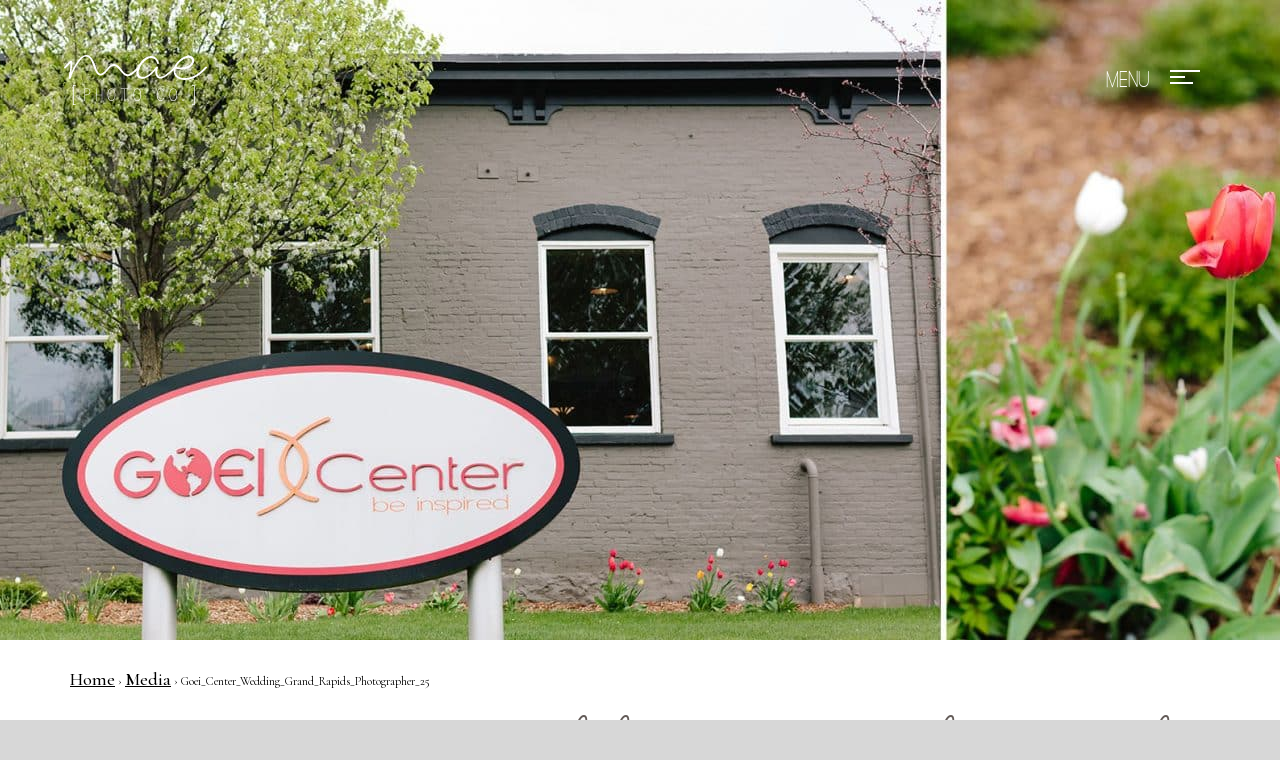

--- FILE ---
content_type: text/html; charset=UTF-8
request_url: https://maephotoco.com/2018/05/29/goei-center-wedding-connor-brittany/goei_center_wedding_grand_rapids_photographer_25/
body_size: 7765
content:
<!doctype html>
<!-- Website by Thinkbox Creative https://thinkboxcreative.com -->
<!--[if lt IE 7 ]> <html class=" no-js ie6 old-ie" lang="en"> <![endif]-->
<!--[if IE 7 ]>    <html class=" no-js ie7 old-ie" lang="en"> <![endif]-->
<!--[if IE 8 ]>    <html class=" no-js ie8 old-ie" lang="en"> <![endif]-->
<!--[if IE 9 ]>    <html class=" no-js ie9 old-ie" lang="en"> <![endif]-->
<!--[if (gte IE 10)|!(IE)]><!--> <html class=" no-js" lang="en"> <!--<![endif]-->

<head>
	
<!-- tbc_head -->
<meta charset="utf-8" />
<meta http-equiv="x-ua-compatible" content="IE=Edge"/>
<meta name="viewport" content="width=device-width, initial-scale=1"/>
<link rel="shortcut icon" href="https://maephotoco.com/wp-content/themes/mae-photo-theme/favicon.ico" />
<link rel="alternate" type="application/rss+xml" title="RSS 2.0" href="https://maephotoco.com/feed/" />
<link rel="alternate" type="application/atom+xml" title="Atom 0.3" href="https://maephotoco.com/feed/atom/" />
<script type="text/javascript">
//<![CDATA[ 
	document.documentElement.className = document.documentElement.className.replace(/\bno-js\b/,"") + " js";
	var tbc_site_url = "https://maephotoco.com";
	var tbc_framework_url = "https://maephotoco.com/wp-content/plugins/mae-photo-framework/";
	var tbc_theme_url = "https://maephotoco.com/wp-content/themes/mae-photo-theme";
	var tbc_ajax_url = "https://maephotoco.com/wp-admin/admin-ajax.php";
//]]>
</script>
<!--[if lt IE 9]><script src="https://maephotoco.com/wp-includes/js/jquery/jquery.js" type="text/javascript"></script><script src="https://maephotoco.com/wp-content/plugins/mae-photo-framework/core/js/libs/html5.js" type="text/javascript"></script><script src="https://maephotoco.com/wp-content/plugins/mae-photo-framework/core/js/libs/selectivizr.js" type="text/javascript"></script><![endif]-->
<!-- /tbc_head -->
<meta name='robots' content='index, follow, max-image-preview:large, max-snippet:-1, max-video-preview:-1' />

<!-- tbc_seo_head -->
<title>Goei_Center_Wedding_Grand_Rapids_Photographer_25 - Mae Photo</title>
<!-- /tbc_seo_head -->


	<!-- This site is optimized with the Yoast SEO plugin v26.7 - https://yoast.com/wordpress/plugins/seo/ -->
	<link rel="canonical" href="https://maephotoco.com/2018/05/29/goei-center-wedding-connor-brittany/goei_center_wedding_grand_rapids_photographer_25/" />
	<meta property="og:locale" content="en_US" />
	<meta property="og:type" content="article" />
	<meta property="og:title" content="Goei_Center_Wedding_Grand_Rapids_Photographer_25 - Mae Photo" />
	<meta property="og:url" content="https://maephotoco.com/2018/05/29/goei-center-wedding-connor-brittany/goei_center_wedding_grand_rapids_photographer_25/" />
	<meta property="og:site_name" content="Mae Photo" />
	<meta property="article:modified_time" content="2018-05-29T19:34:45+00:00" />
	<meta property="og:image" content="https://maephotoco.com/2018/05/29/goei-center-wedding-connor-brittany/goei_center_wedding_grand_rapids_photographer_25" />
	<meta property="og:image:width" content="1984" />
	<meta property="og:image:height" content="910" />
	<meta property="og:image:type" content="image/jpeg" />
	<meta name="twitter:card" content="summary_large_image" />
	<script type="application/ld+json" class="yoast-schema-graph">{"@context":"https://schema.org","@graph":[{"@type":"WebPage","@id":"https://maephotoco.com/2018/05/29/goei-center-wedding-connor-brittany/goei_center_wedding_grand_rapids_photographer_25/","url":"https://maephotoco.com/2018/05/29/goei-center-wedding-connor-brittany/goei_center_wedding_grand_rapids_photographer_25/","name":"Goei_Center_Wedding_Grand_Rapids_Photographer_25 - Mae Photo","isPartOf":{"@id":"https://maephotoco.com/#website"},"primaryImageOfPage":{"@id":"https://maephotoco.com/2018/05/29/goei-center-wedding-connor-brittany/goei_center_wedding_grand_rapids_photographer_25/#primaryimage"},"image":{"@id":"https://maephotoco.com/2018/05/29/goei-center-wedding-connor-brittany/goei_center_wedding_grand_rapids_photographer_25/#primaryimage"},"thumbnailUrl":"https://maephotoco.com/wp-content/uploads/2018/05/Goei_Center_Wedding_Grand_Rapids_Photographer_25.jpg","datePublished":"2018-05-29T19:32:22+00:00","dateModified":"2018-05-29T19:34:45+00:00","breadcrumb":{"@id":"https://maephotoco.com/2018/05/29/goei-center-wedding-connor-brittany/goei_center_wedding_grand_rapids_photographer_25/#breadcrumb"},"inLanguage":"en-US","potentialAction":[{"@type":"ReadAction","target":["https://maephotoco.com/2018/05/29/goei-center-wedding-connor-brittany/goei_center_wedding_grand_rapids_photographer_25/"]}]},{"@type":"ImageObject","inLanguage":"en-US","@id":"https://maephotoco.com/2018/05/29/goei-center-wedding-connor-brittany/goei_center_wedding_grand_rapids_photographer_25/#primaryimage","url":"https://maephotoco.com/wp-content/uploads/2018/05/Goei_Center_Wedding_Grand_Rapids_Photographer_25.jpg","contentUrl":"https://maephotoco.com/wp-content/uploads/2018/05/Goei_Center_Wedding_Grand_Rapids_Photographer_25.jpg","width":1984,"height":910,"caption":"Goei Center wedding in Grand Rapids, MI."},{"@type":"BreadcrumbList","@id":"https://maephotoco.com/2018/05/29/goei-center-wedding-connor-brittany/goei_center_wedding_grand_rapids_photographer_25/#breadcrumb","itemListElement":[{"@type":"ListItem","position":1,"name":"Home","item":"https://maephotoco.com/"},{"@type":"ListItem","position":2,"name":"Goei Center Wedding | Connor + Brittany","item":"https://maephotoco.com/2018/05/29/goei-center-wedding-connor-brittany/"},{"@type":"ListItem","position":3,"name":"Goei_Center_Wedding_Grand_Rapids_Photographer_25"}]},{"@type":"WebSite","@id":"https://maephotoco.com/#website","url":"https://maephotoco.com/","name":"Mae Photo","description":"Mae Photo Co","publisher":{"@id":"https://maephotoco.com/#organization"},"potentialAction":[{"@type":"SearchAction","target":{"@type":"EntryPoint","urlTemplate":"https://maephotoco.com/?s={search_term_string}"},"query-input":{"@type":"PropertyValueSpecification","valueRequired":true,"valueName":"search_term_string"}}],"inLanguage":"en-US"},{"@type":"Organization","@id":"https://maephotoco.com/#organization","name":"Mae Photo Company","url":"https://maephotoco.com/","logo":{"@type":"ImageObject","inLanguage":"en-US","@id":"https://maephotoco.com/#/schema/logo/image/","url":"https://maephotoco.com/wp-content/uploads/2018/10/Mae-Photo-Co-Black-300dpi.png","contentUrl":"https://maephotoco.com/wp-content/uploads/2018/10/Mae-Photo-Co-Black-300dpi.png","width":1006,"height":353,"caption":"Mae Photo Company"},"image":{"@id":"https://maephotoco.com/#/schema/logo/image/"}}]}</script>
	<!-- / Yoast SEO plugin. -->


<link rel="alternate" title="oEmbed (JSON)" type="application/json+oembed" href="https://maephotoco.com/wp-json/oembed/1.0/embed?url=https%3A%2F%2Fmaephotoco.com%2F2018%2F05%2F29%2Fgoei-center-wedding-connor-brittany%2Fgoei_center_wedding_grand_rapids_photographer_25%2F" />
<link rel="alternate" title="oEmbed (XML)" type="text/xml+oembed" href="https://maephotoco.com/wp-json/oembed/1.0/embed?url=https%3A%2F%2Fmaephotoco.com%2F2018%2F05%2F29%2Fgoei-center-wedding-connor-brittany%2Fgoei_center_wedding_grand_rapids_photographer_25%2F&#038;format=xml" />
<style id='wp-img-auto-sizes-contain-inline-css' type='text/css'>
img:is([sizes=auto i],[sizes^="auto," i]){contain-intrinsic-size:3000px 1500px}
/*# sourceURL=wp-img-auto-sizes-contain-inline-css */
</style>
<style id='wp-emoji-styles-inline-css' type='text/css'>

	img.wp-smiley, img.emoji {
		display: inline !important;
		border: none !important;
		box-shadow: none !important;
		height: 1em !important;
		width: 1em !important;
		margin: 0 0.07em !important;
		vertical-align: -0.1em !important;
		background: none !important;
		padding: 0 !important;
	}
/*# sourceURL=wp-emoji-styles-inline-css */
</style>
<style id='wp-block-library-inline-css' type='text/css'>
:root{--wp-block-synced-color:#7a00df;--wp-block-synced-color--rgb:122,0,223;--wp-bound-block-color:var(--wp-block-synced-color);--wp-editor-canvas-background:#ddd;--wp-admin-theme-color:#007cba;--wp-admin-theme-color--rgb:0,124,186;--wp-admin-theme-color-darker-10:#006ba1;--wp-admin-theme-color-darker-10--rgb:0,107,160.5;--wp-admin-theme-color-darker-20:#005a87;--wp-admin-theme-color-darker-20--rgb:0,90,135;--wp-admin-border-width-focus:2px}@media (min-resolution:192dpi){:root{--wp-admin-border-width-focus:1.5px}}.wp-element-button{cursor:pointer}:root .has-very-light-gray-background-color{background-color:#eee}:root .has-very-dark-gray-background-color{background-color:#313131}:root .has-very-light-gray-color{color:#eee}:root .has-very-dark-gray-color{color:#313131}:root .has-vivid-green-cyan-to-vivid-cyan-blue-gradient-background{background:linear-gradient(135deg,#00d084,#0693e3)}:root .has-purple-crush-gradient-background{background:linear-gradient(135deg,#34e2e4,#4721fb 50%,#ab1dfe)}:root .has-hazy-dawn-gradient-background{background:linear-gradient(135deg,#faaca8,#dad0ec)}:root .has-subdued-olive-gradient-background{background:linear-gradient(135deg,#fafae1,#67a671)}:root .has-atomic-cream-gradient-background{background:linear-gradient(135deg,#fdd79a,#004a59)}:root .has-nightshade-gradient-background{background:linear-gradient(135deg,#330968,#31cdcf)}:root .has-midnight-gradient-background{background:linear-gradient(135deg,#020381,#2874fc)}:root{--wp--preset--font-size--normal:16px;--wp--preset--font-size--huge:42px}.has-regular-font-size{font-size:1em}.has-larger-font-size{font-size:2.625em}.has-normal-font-size{font-size:var(--wp--preset--font-size--normal)}.has-huge-font-size{font-size:var(--wp--preset--font-size--huge)}.has-text-align-center{text-align:center}.has-text-align-left{text-align:left}.has-text-align-right{text-align:right}.has-fit-text{white-space:nowrap!important}#end-resizable-editor-section{display:none}.aligncenter{clear:both}.items-justified-left{justify-content:flex-start}.items-justified-center{justify-content:center}.items-justified-right{justify-content:flex-end}.items-justified-space-between{justify-content:space-between}.screen-reader-text{border:0;clip-path:inset(50%);height:1px;margin:-1px;overflow:hidden;padding:0;position:absolute;width:1px;word-wrap:normal!important}.screen-reader-text:focus{background-color:#ddd;clip-path:none;color:#444;display:block;font-size:1em;height:auto;left:5px;line-height:normal;padding:15px 23px 14px;text-decoration:none;top:5px;width:auto;z-index:100000}html :where(.has-border-color){border-style:solid}html :where([style*=border-top-color]){border-top-style:solid}html :where([style*=border-right-color]){border-right-style:solid}html :where([style*=border-bottom-color]){border-bottom-style:solid}html :where([style*=border-left-color]){border-left-style:solid}html :where([style*=border-width]){border-style:solid}html :where([style*=border-top-width]){border-top-style:solid}html :where([style*=border-right-width]){border-right-style:solid}html :where([style*=border-bottom-width]){border-bottom-style:solid}html :where([style*=border-left-width]){border-left-style:solid}html :where(img[class*=wp-image-]){height:auto;max-width:100%}:where(figure){margin:0 0 1em}html :where(.is-position-sticky){--wp-admin--admin-bar--position-offset:var(--wp-admin--admin-bar--height,0px)}@media screen and (max-width:600px){html :where(.is-position-sticky){--wp-admin--admin-bar--position-offset:0px}}

/*# sourceURL=wp-block-library-inline-css */
</style><style id='global-styles-inline-css' type='text/css'>
:root{--wp--preset--aspect-ratio--square: 1;--wp--preset--aspect-ratio--4-3: 4/3;--wp--preset--aspect-ratio--3-4: 3/4;--wp--preset--aspect-ratio--3-2: 3/2;--wp--preset--aspect-ratio--2-3: 2/3;--wp--preset--aspect-ratio--16-9: 16/9;--wp--preset--aspect-ratio--9-16: 9/16;--wp--preset--color--black: #000000;--wp--preset--color--cyan-bluish-gray: #abb8c3;--wp--preset--color--white: #ffffff;--wp--preset--color--pale-pink: #f78da7;--wp--preset--color--vivid-red: #cf2e2e;--wp--preset--color--luminous-vivid-orange: #ff6900;--wp--preset--color--luminous-vivid-amber: #fcb900;--wp--preset--color--light-green-cyan: #7bdcb5;--wp--preset--color--vivid-green-cyan: #00d084;--wp--preset--color--pale-cyan-blue: #8ed1fc;--wp--preset--color--vivid-cyan-blue: #0693e3;--wp--preset--color--vivid-purple: #9b51e0;--wp--preset--gradient--vivid-cyan-blue-to-vivid-purple: linear-gradient(135deg,rgb(6,147,227) 0%,rgb(155,81,224) 100%);--wp--preset--gradient--light-green-cyan-to-vivid-green-cyan: linear-gradient(135deg,rgb(122,220,180) 0%,rgb(0,208,130) 100%);--wp--preset--gradient--luminous-vivid-amber-to-luminous-vivid-orange: linear-gradient(135deg,rgb(252,185,0) 0%,rgb(255,105,0) 100%);--wp--preset--gradient--luminous-vivid-orange-to-vivid-red: linear-gradient(135deg,rgb(255,105,0) 0%,rgb(207,46,46) 100%);--wp--preset--gradient--very-light-gray-to-cyan-bluish-gray: linear-gradient(135deg,rgb(238,238,238) 0%,rgb(169,184,195) 100%);--wp--preset--gradient--cool-to-warm-spectrum: linear-gradient(135deg,rgb(74,234,220) 0%,rgb(151,120,209) 20%,rgb(207,42,186) 40%,rgb(238,44,130) 60%,rgb(251,105,98) 80%,rgb(254,248,76) 100%);--wp--preset--gradient--blush-light-purple: linear-gradient(135deg,rgb(255,206,236) 0%,rgb(152,150,240) 100%);--wp--preset--gradient--blush-bordeaux: linear-gradient(135deg,rgb(254,205,165) 0%,rgb(254,45,45) 50%,rgb(107,0,62) 100%);--wp--preset--gradient--luminous-dusk: linear-gradient(135deg,rgb(255,203,112) 0%,rgb(199,81,192) 50%,rgb(65,88,208) 100%);--wp--preset--gradient--pale-ocean: linear-gradient(135deg,rgb(255,245,203) 0%,rgb(182,227,212) 50%,rgb(51,167,181) 100%);--wp--preset--gradient--electric-grass: linear-gradient(135deg,rgb(202,248,128) 0%,rgb(113,206,126) 100%);--wp--preset--gradient--midnight: linear-gradient(135deg,rgb(2,3,129) 0%,rgb(40,116,252) 100%);--wp--preset--font-size--small: 13px;--wp--preset--font-size--medium: 20px;--wp--preset--font-size--large: 36px;--wp--preset--font-size--x-large: 42px;--wp--preset--spacing--20: 0.44rem;--wp--preset--spacing--30: 0.67rem;--wp--preset--spacing--40: 1rem;--wp--preset--spacing--50: 1.5rem;--wp--preset--spacing--60: 2.25rem;--wp--preset--spacing--70: 3.38rem;--wp--preset--spacing--80: 5.06rem;--wp--preset--shadow--natural: 6px 6px 9px rgba(0, 0, 0, 0.2);--wp--preset--shadow--deep: 12px 12px 50px rgba(0, 0, 0, 0.4);--wp--preset--shadow--sharp: 6px 6px 0px rgba(0, 0, 0, 0.2);--wp--preset--shadow--outlined: 6px 6px 0px -3px rgb(255, 255, 255), 6px 6px rgb(0, 0, 0);--wp--preset--shadow--crisp: 6px 6px 0px rgb(0, 0, 0);}:where(.is-layout-flex){gap: 0.5em;}:where(.is-layout-grid){gap: 0.5em;}body .is-layout-flex{display: flex;}.is-layout-flex{flex-wrap: wrap;align-items: center;}.is-layout-flex > :is(*, div){margin: 0;}body .is-layout-grid{display: grid;}.is-layout-grid > :is(*, div){margin: 0;}:where(.wp-block-columns.is-layout-flex){gap: 2em;}:where(.wp-block-columns.is-layout-grid){gap: 2em;}:where(.wp-block-post-template.is-layout-flex){gap: 1.25em;}:where(.wp-block-post-template.is-layout-grid){gap: 1.25em;}.has-black-color{color: var(--wp--preset--color--black) !important;}.has-cyan-bluish-gray-color{color: var(--wp--preset--color--cyan-bluish-gray) !important;}.has-white-color{color: var(--wp--preset--color--white) !important;}.has-pale-pink-color{color: var(--wp--preset--color--pale-pink) !important;}.has-vivid-red-color{color: var(--wp--preset--color--vivid-red) !important;}.has-luminous-vivid-orange-color{color: var(--wp--preset--color--luminous-vivid-orange) !important;}.has-luminous-vivid-amber-color{color: var(--wp--preset--color--luminous-vivid-amber) !important;}.has-light-green-cyan-color{color: var(--wp--preset--color--light-green-cyan) !important;}.has-vivid-green-cyan-color{color: var(--wp--preset--color--vivid-green-cyan) !important;}.has-pale-cyan-blue-color{color: var(--wp--preset--color--pale-cyan-blue) !important;}.has-vivid-cyan-blue-color{color: var(--wp--preset--color--vivid-cyan-blue) !important;}.has-vivid-purple-color{color: var(--wp--preset--color--vivid-purple) !important;}.has-black-background-color{background-color: var(--wp--preset--color--black) !important;}.has-cyan-bluish-gray-background-color{background-color: var(--wp--preset--color--cyan-bluish-gray) !important;}.has-white-background-color{background-color: var(--wp--preset--color--white) !important;}.has-pale-pink-background-color{background-color: var(--wp--preset--color--pale-pink) !important;}.has-vivid-red-background-color{background-color: var(--wp--preset--color--vivid-red) !important;}.has-luminous-vivid-orange-background-color{background-color: var(--wp--preset--color--luminous-vivid-orange) !important;}.has-luminous-vivid-amber-background-color{background-color: var(--wp--preset--color--luminous-vivid-amber) !important;}.has-light-green-cyan-background-color{background-color: var(--wp--preset--color--light-green-cyan) !important;}.has-vivid-green-cyan-background-color{background-color: var(--wp--preset--color--vivid-green-cyan) !important;}.has-pale-cyan-blue-background-color{background-color: var(--wp--preset--color--pale-cyan-blue) !important;}.has-vivid-cyan-blue-background-color{background-color: var(--wp--preset--color--vivid-cyan-blue) !important;}.has-vivid-purple-background-color{background-color: var(--wp--preset--color--vivid-purple) !important;}.has-black-border-color{border-color: var(--wp--preset--color--black) !important;}.has-cyan-bluish-gray-border-color{border-color: var(--wp--preset--color--cyan-bluish-gray) !important;}.has-white-border-color{border-color: var(--wp--preset--color--white) !important;}.has-pale-pink-border-color{border-color: var(--wp--preset--color--pale-pink) !important;}.has-vivid-red-border-color{border-color: var(--wp--preset--color--vivid-red) !important;}.has-luminous-vivid-orange-border-color{border-color: var(--wp--preset--color--luminous-vivid-orange) !important;}.has-luminous-vivid-amber-border-color{border-color: var(--wp--preset--color--luminous-vivid-amber) !important;}.has-light-green-cyan-border-color{border-color: var(--wp--preset--color--light-green-cyan) !important;}.has-vivid-green-cyan-border-color{border-color: var(--wp--preset--color--vivid-green-cyan) !important;}.has-pale-cyan-blue-border-color{border-color: var(--wp--preset--color--pale-cyan-blue) !important;}.has-vivid-cyan-blue-border-color{border-color: var(--wp--preset--color--vivid-cyan-blue) !important;}.has-vivid-purple-border-color{border-color: var(--wp--preset--color--vivid-purple) !important;}.has-vivid-cyan-blue-to-vivid-purple-gradient-background{background: var(--wp--preset--gradient--vivid-cyan-blue-to-vivid-purple) !important;}.has-light-green-cyan-to-vivid-green-cyan-gradient-background{background: var(--wp--preset--gradient--light-green-cyan-to-vivid-green-cyan) !important;}.has-luminous-vivid-amber-to-luminous-vivid-orange-gradient-background{background: var(--wp--preset--gradient--luminous-vivid-amber-to-luminous-vivid-orange) !important;}.has-luminous-vivid-orange-to-vivid-red-gradient-background{background: var(--wp--preset--gradient--luminous-vivid-orange-to-vivid-red) !important;}.has-very-light-gray-to-cyan-bluish-gray-gradient-background{background: var(--wp--preset--gradient--very-light-gray-to-cyan-bluish-gray) !important;}.has-cool-to-warm-spectrum-gradient-background{background: var(--wp--preset--gradient--cool-to-warm-spectrum) !important;}.has-blush-light-purple-gradient-background{background: var(--wp--preset--gradient--blush-light-purple) !important;}.has-blush-bordeaux-gradient-background{background: var(--wp--preset--gradient--blush-bordeaux) !important;}.has-luminous-dusk-gradient-background{background: var(--wp--preset--gradient--luminous-dusk) !important;}.has-pale-ocean-gradient-background{background: var(--wp--preset--gradient--pale-ocean) !important;}.has-electric-grass-gradient-background{background: var(--wp--preset--gradient--electric-grass) !important;}.has-midnight-gradient-background{background: var(--wp--preset--gradient--midnight) !important;}.has-small-font-size{font-size: var(--wp--preset--font-size--small) !important;}.has-medium-font-size{font-size: var(--wp--preset--font-size--medium) !important;}.has-large-font-size{font-size: var(--wp--preset--font-size--large) !important;}.has-x-large-font-size{font-size: var(--wp--preset--font-size--x-large) !important;}
/*# sourceURL=global-styles-inline-css */
</style>

<style id='classic-theme-styles-inline-css' type='text/css'>
/*! This file is auto-generated */
.wp-block-button__link{color:#fff;background-color:#32373c;border-radius:9999px;box-shadow:none;text-decoration:none;padding:calc(.667em + 2px) calc(1.333em + 2px);font-size:1.125em}.wp-block-file__button{background:#32373c;color:#fff;text-decoration:none}
/*# sourceURL=/wp-includes/css/classic-themes.min.css */
</style>
<link rel='stylesheet' id='tbc-style-css' href='https://maephotoco.com/wp-content/themes/mae-photo-theme/style.css?ver=1.07' type='text/css' media='all' />
<link rel='stylesheet' id='tbc-framework-style-css' href='https://maephotoco.com/wp-content/plugins/mae-photo-framework/core/css/front.controller.css.php?ver=1.07' type='text/css' media='all' />
<link rel='stylesheet' id='tbc-swiper-style-css' href='https://maephotoco.com/wp-content/themes/mae-photo-theme/css/swiper.min.css?ver=1.07' type='text/css' media='all' />
<link rel='stylesheet' id='tbc-swipebox-style-css' href='https://maephotoco.com/wp-content/themes/mae-photo-theme/css/swipebox.min.css?ver=1.07' type='text/css' media='all' />
<script type="text/javascript" src="https://maephotoco.com/wp-includes/js/jquery/jquery.min.js?ver=3.7.1" id="jquery-core-js"></script>
<script type="text/javascript" src="https://maephotoco.com/wp-includes/js/jquery/jquery-migrate.min.js?ver=3.4.1" id="jquery-migrate-js"></script>
<link rel="https://api.w.org/" href="https://maephotoco.com/wp-json/" /><link rel="alternate" title="JSON" type="application/json" href="https://maephotoco.com/wp-json/wp/v2/media/4221" /><link rel='shortlink' href='https://maephotoco.com/?p=4221' />

<!-- TBC Framework Google Analytics -->
<!-- Global Site Tag (gtag.js) - Google Analytics -->
<script async src="https://www.googletagmanager.com/gtag/js?id=UA-106498071-1"></script>
<script>
  window.dataLayer = window.dataLayer || [];
  function gtag(){dataLayer.push(arguments)};
  gtag('js', new Date());

  gtag('config', 'UA-106498071-1');
</script>

<script>
  (function(i,s,o,g,r,a,m){i['GoogleAnalyticsObject']=r;i[r]=i[r]||function(){
  (i[r].q=i[r].q||[]).push(arguments)},i[r].l=1*new Date();a=s.createElement(o),
  m=s.getElementsByTagName(o)[0];a.async=1;a.src=g;m.parentNode.insertBefore(a,m)
  })(window,document,'script','https://www.google-analytics.com/analytics.js','ga');

  ga('create', 'UA-106498071-1', 'auto');
  ga('send', 'pageview');

</script>
<!-- / TBC Framework Google Analytics -->
	<meta name="p:domain_verify" content="889958461df5e7ff1b734dfc4a80426a"/>

	<link rel="stylesheet" href="https://cdnjs.cloudflare.com/ajax/libs/Swiper/3.4.2/css/swiper.css">
	<link rel="stylesheet" href="https://cdnjs.cloudflare.com/ajax/libs/Swiper/3.4.2/css/swiper.min.css">
	 
	<script src="https://cdnjs.cloudflare.com/ajax/libs/Swiper/3.4.2/js/swiper.js"></script>
	<script src="https://cdnjs.cloudflare.com/ajax/libs/Swiper/3.4.2/js/swiper.min.js"></script>
	<script src="https://cdnjs.cloudflare.com/ajax/libs/Swiper/3.4.2/js/swiper.jquery.js"></script>
	<script src="https://cdnjs.cloudflare.com/ajax/libs/Swiper/3.4.2/js/swiper.jquery.min.js"></script>

	<link href="https://fonts.googleapis.com/css?family=Cormorant+Garamond:400,500" rel="stylesheet">
	
</head>

<body class="attachment wp-singular attachment-template-default single single-attachment postid-4221 attachmentid-4221 attachment-jpeg wp-theme-mae-photo-theme nav-hidden tbc-header-image" lang="en">
		<div class="viewport">
	<div class="wrap">
	<header class="header-wrap" role="banner">
		<div class="header">

						<a class="logo" href="https://maephotoco.com/" rel="home">Mae Photo</a>
			
			<div class="header-right">
				<nav class="main"></nav>
				<a class="menu-toggle" href="#!" rel="nofollow"><div class="target"><span></span><span></span><span class="last"></span></div></a>
			</div>

		</div><!-- .header -->
	</header><!-- .header-wrap -->

	<div class="header-image-wrap"><picture><source media="(min-width:480px)" srcset="https://maephotoco.com/wp-content/uploads/2018/05/Goei_Center_Wedding_Grand_Rapids_Photographer_25-1600x640.jpg"><img src="https://maephotoco.com/wp-content/uploads/2018/05/Goei_Center_Wedding_Grand_Rapids_Photographer_25-480x300.jpg"></picture><div class="header-image-outer"><div class="header-image"></div><!-- .header-image --></div><!-- .header-image-outer --></div><!-- .header-image-wrap -->	<div class="content-wrap">
		<div class="contain">
						<div class="breadcrumbs-wrap"><nav class="breadcrumbs"><a href="https://maephotoco.com">Home</a> &rsaquo; <a href="">Media</a> &rsaquo; Goei_Center_Wedding_Grand_Rapids_Photographer_25</nav></div><!-- .breadcrumbs-wrap -->		</div>

			
			<article class="post contain">
				<h1 class="heading">Goei_Center_Wedding_Grand_Rapids_Photographer_25</h1>

				<p class="date">May 29, 2018</p>

				<div class="copy">
					<p class="attachment"><a href='https://maephotoco.com/wp-content/uploads/2018/05/Goei_Center_Wedding_Grand_Rapids_Photographer_25.jpg'><img decoding="async" width="300" height="138" src="https://maephotoco.com/wp-content/uploads/2018/05/Goei_Center_Wedding_Grand_Rapids_Photographer_25-300x138.jpg" class="attachment-medium size-medium" alt="Goei Center wedding in Grand Rapids, MI." /></a></p>
				</div>

				<nav class="paged-prev-next">
					<span class="prev"><a href="https://maephotoco.com/2018/05/29/goei-center-wedding-connor-brittany/" rel="prev">Previous Post</a></span>									</nav>

			</article>

			
</div><!-- .content-wrap -->
	<footer class="footer-wrap">
		<div class="footer">
			<div class="social">
				<a href="https://plus.google.com/u/0/117342666505713631817" target="_blank"><div class="google-plus"></div></a>
				<a href="http://www.instagram.com/maephotoco" target="_blank"><div class="instagram"></div></a>
				<a href="http://www.facebook.com/MaePhotoCo" target="_blank"><div class="facebook"></div></a>
				<a href="http://www.pinterest.com/maephotoco" target="_blank"><div class="pinterest"></div></a>
				<a href="http://www.twitter.com/maephotoco" target="_blank"><div class="twitter"></div></a>
			</div>
			<p class="copyright" role="contentinfo">&copy; 2026 Mae Photo. <a style="text-decoration: none; color: #fff; padding-left: 12px;" href="https://maephotoco.com/sitemap/">Sitemap</a></p><!-- .copyright -->
			<p class="badges-wrap">
				<span><a href="https://www.weddingwire.com/reviews/mae-photo-co-grand-rapids/2aadda2376f4cd8c.html" target="_blank"><img src="//www.weddingwire.com/assets/badges/BCA-2018/BCA2018-logo.png" /></a></span>
				<span><a href="http://www.inspiredbythis.com/wed/garden-greenhouse-wedding-inspiration/" target="_blank"><img src="https://maephotoco.com/wp-content/themes/mae-photo-theme/images/ibt-badge.png"></a></span>
				<span><a href="http://www.100layercake.com/real-weddings/colorful-wedding-at-the-cheney-place-in-grand-rapids-mi/" target="_blank"><img src="https://maephotoco.com/wp-content/themes/mae-photo-theme/images/100lc_featured_150.png"></a></span>
				<span><a href="https://weddingday-online.com/wedding-articles/grand-rapids-brunch-wedding-real-wedding-brenna-and-cody-vizcarra?fbclid=IwAR1ilmkYLxawScYJR77Cff-GO8oA6kzjcNAqMevnxkFnR4qOxOguW6bfyXk" target="_blank"><img src="https://maephotoco.com/wp-content/themes/mae-photo-theme/images/FeaturedWedding.png"></a></span>
				<span><a href="https://www.weddingchicks.com/blog/a-modern-french-palatial-wedding-inspiration-l-17819-l-41.html" target="_blank"><img src="https://maephotoco.com/wp-content/themes/mae-photo-theme/images/featured2019.png"></a></span>
			</p>
		</div><!-- .footer -->
	</footer><!-- .footer-wrap -->

	</div><!-- .wrap -->

		<div class="mobile-menu overlay">
		<div class="vertical-center">
			<div class="cell">
				<nav><ul id="menu-mobile-menu" class="menu reset"><li id="menu-item-53" class="menu-item menu-item-type-post_type menu-item-object-page menu-item-53"><a href="https://maephotoco.com/portfolio/">Portfolio</a></li>
<li id="menu-item-61" class="menu-item menu-item-type-custom menu-item-object-custom menu-item-61"><a href="/mae-photo/galleries/weddings">Weddings</a></li>
<li id="menu-item-62" class="menu-item menu-item-type-custom menu-item-object-custom menu-item-62"><a href="/mae-photo/galleries/engagement">Engagement</a></li>
<li id="menu-item-63" class="menu-item menu-item-type-custom menu-item-object-custom menu-item-63"><a href="/mae-photo/galleries/lifestyle">Lifestyle</a></li>
<li id="menu-item-3631" class="menu-item menu-item-type-custom menu-item-object-custom menu-item-3631"><a href="/mae-photo/galleries/babies">Babies</a></li>
<li id="menu-item-45" class="menu-item menu-item-type-post_type menu-item-object-page menu-item-45"><a href="https://maephotoco.com/about/">About</a></li>
<li id="menu-item-4146" class="menu-item menu-item-type-custom menu-item-object-custom menu-item-4146"><a href="http://maephotoco.com/2018/05/17/cheney-place-wedding-jay-rachel/">Featured Wedding</a></li>
<li id="menu-item-57" class="menu-item menu-item-type-post_type menu-item-object-page menu-item-57"><a href="https://maephotoco.com/investment/">Investment</a></li>
<li id="menu-item-48" class="menu-item menu-item-type-post_type menu-item-object-page menu-item-48"><a href="https://maephotoco.com/blog/">Blog</a></li>
<li id="menu-item-46" class="menu-item menu-item-type-post_type menu-item-object-page menu-item-46"><a href="https://maephotoco.com/contact/">Contact</a></li>
<li id="menu-item-1074" class="menu-item menu-item-type-custom menu-item-object-custom menu-item-1074"><a target="_blank" href="https://maephotoco.pixieset.com">Print Store</a></li>
</ul></nav>
			</div>
		</div>
	</div>
	</div><!-- .viewport -->

	<script type="speculationrules">
{"prefetch":[{"source":"document","where":{"and":[{"href_matches":"/*"},{"not":{"href_matches":["/wp-*.php","/wp-admin/*","/wp-content/uploads/*","/wp-content/*","/wp-content/plugins/*","/wp-content/themes/mae-photo-theme/*","/*\\?(.+)"]}},{"not":{"selector_matches":"a[rel~=\"nofollow\"]"}},{"not":{"selector_matches":".no-prefetch, .no-prefetch a"}}]},"eagerness":"conservative"}]}
</script>
<script type="text/javascript" src="https://maephotoco.com/wp-content/plugins/mae-photo-framework/core/js/front.controller.js.php?ver=1.0" id="tbc-framework-front-js"></script>
<script type="text/javascript" src="https://maephotoco.com/wp-content/themes/mae-photo-theme/js/min/isotope.pkgd.min.js?ver=1.07" id="tbc_isotope_script-js"></script>
<script type="text/javascript" src="https://maephotoco.com/wp-content/themes/mae-photo-theme/js/min/swiper.jquery.min.js?ver=1.07" id="tbc_swiper_script-js"></script>
<script type="text/javascript" src="https://maephotoco.com/wp-content/themes/mae-photo-theme/js/min/jquery.swipebox.min.js?ver=1.07" id="tbc_swipebox_script-js"></script>
<script type="text/javascript" src="https://maephotoco.com/wp-content/themes/mae-photo-theme/js/min/imagesloaded.pkgd.min.js?ver=1.07" id="tbc_imagesloaded_script-js"></script>
<script type="text/javascript" src="https://maephotoco.com/wp-content/themes/mae-photo-theme/js/min/front.min.js?ver=1.07" id="tbc_starter_script-js"></script>
<script id="wp-emoji-settings" type="application/json">
{"baseUrl":"https://s.w.org/images/core/emoji/17.0.2/72x72/","ext":".png","svgUrl":"https://s.w.org/images/core/emoji/17.0.2/svg/","svgExt":".svg","source":{"concatemoji":"https://maephotoco.com/wp-includes/js/wp-emoji-release.min.js?ver=6.9"}}
</script>
<script type="module">
/* <![CDATA[ */
/*! This file is auto-generated */
const a=JSON.parse(document.getElementById("wp-emoji-settings").textContent),o=(window._wpemojiSettings=a,"wpEmojiSettingsSupports"),s=["flag","emoji"];function i(e){try{var t={supportTests:e,timestamp:(new Date).valueOf()};sessionStorage.setItem(o,JSON.stringify(t))}catch(e){}}function c(e,t,n){e.clearRect(0,0,e.canvas.width,e.canvas.height),e.fillText(t,0,0);t=new Uint32Array(e.getImageData(0,0,e.canvas.width,e.canvas.height).data);e.clearRect(0,0,e.canvas.width,e.canvas.height),e.fillText(n,0,0);const a=new Uint32Array(e.getImageData(0,0,e.canvas.width,e.canvas.height).data);return t.every((e,t)=>e===a[t])}function p(e,t){e.clearRect(0,0,e.canvas.width,e.canvas.height),e.fillText(t,0,0);var n=e.getImageData(16,16,1,1);for(let e=0;e<n.data.length;e++)if(0!==n.data[e])return!1;return!0}function u(e,t,n,a){switch(t){case"flag":return n(e,"\ud83c\udff3\ufe0f\u200d\u26a7\ufe0f","\ud83c\udff3\ufe0f\u200b\u26a7\ufe0f")?!1:!n(e,"\ud83c\udde8\ud83c\uddf6","\ud83c\udde8\u200b\ud83c\uddf6")&&!n(e,"\ud83c\udff4\udb40\udc67\udb40\udc62\udb40\udc65\udb40\udc6e\udb40\udc67\udb40\udc7f","\ud83c\udff4\u200b\udb40\udc67\u200b\udb40\udc62\u200b\udb40\udc65\u200b\udb40\udc6e\u200b\udb40\udc67\u200b\udb40\udc7f");case"emoji":return!a(e,"\ud83e\u1fac8")}return!1}function f(e,t,n,a){let r;const o=(r="undefined"!=typeof WorkerGlobalScope&&self instanceof WorkerGlobalScope?new OffscreenCanvas(300,150):document.createElement("canvas")).getContext("2d",{willReadFrequently:!0}),s=(o.textBaseline="top",o.font="600 32px Arial",{});return e.forEach(e=>{s[e]=t(o,e,n,a)}),s}function r(e){var t=document.createElement("script");t.src=e,t.defer=!0,document.head.appendChild(t)}a.supports={everything:!0,everythingExceptFlag:!0},new Promise(t=>{let n=function(){try{var e=JSON.parse(sessionStorage.getItem(o));if("object"==typeof e&&"number"==typeof e.timestamp&&(new Date).valueOf()<e.timestamp+604800&&"object"==typeof e.supportTests)return e.supportTests}catch(e){}return null}();if(!n){if("undefined"!=typeof Worker&&"undefined"!=typeof OffscreenCanvas&&"undefined"!=typeof URL&&URL.createObjectURL&&"undefined"!=typeof Blob)try{var e="postMessage("+f.toString()+"("+[JSON.stringify(s),u.toString(),c.toString(),p.toString()].join(",")+"));",a=new Blob([e],{type:"text/javascript"});const r=new Worker(URL.createObjectURL(a),{name:"wpTestEmojiSupports"});return void(r.onmessage=e=>{i(n=e.data),r.terminate(),t(n)})}catch(e){}i(n=f(s,u,c,p))}t(n)}).then(e=>{for(const n in e)a.supports[n]=e[n],a.supports.everything=a.supports.everything&&a.supports[n],"flag"!==n&&(a.supports.everythingExceptFlag=a.supports.everythingExceptFlag&&a.supports[n]);var t;a.supports.everythingExceptFlag=a.supports.everythingExceptFlag&&!a.supports.flag,a.supports.everything||((t=a.source||{}).concatemoji?r(t.concatemoji):t.wpemoji&&t.twemoji&&(r(t.twemoji),r(t.wpemoji)))});
//# sourceURL=https://maephotoco.com/wp-includes/js/wp-emoji-loader.min.js
/* ]]> */
</script>

	 <script>        
  	var mySwiper = new Swiper ('.swiper-container', {
    // Optional parameters
    direction: 'horizontal',
    loop: true,
    
    // If we need pagination
    pagination: '.swiper-pagination',
    
    // Navigation arrows
    nextButton: '.swiper-button-next',
    prevButton: '.swiper-button-prev',
    
    // AutoPlay
    autoplay: 10000,
    speed: 1500,
    watchSlidesProgress: true,
    watchVisibility: true,
  })        
  </script>
	
</body>
</html>


--- FILE ---
content_type: text/plain
request_url: https://www.google-analytics.com/j/collect?v=1&_v=j102&a=272284056&t=pageview&_s=1&dl=https%3A%2F%2Fmaephotoco.com%2F2018%2F05%2F29%2Fgoei-center-wedding-connor-brittany%2Fgoei_center_wedding_grand_rapids_photographer_25%2F&ul=en-us%40posix&dt=Goei_Center_Wedding_Grand_Rapids_Photographer_25%20-%20Mae%20Photo&sr=1280x720&vp=1280x720&_u=IEBAAEABAAAAACAAI~&jid=1540211199&gjid=847881715&cid=1725580965.1768791413&tid=UA-106498071-1&_gid=986657707.1768791413&_r=1&_slc=1&z=1829773668
body_size: -450
content:
2,cG-4JMR8PMRJL